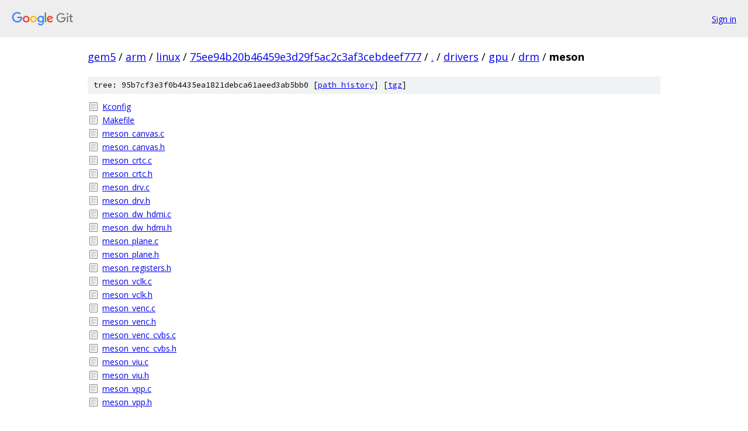

--- FILE ---
content_type: text/html; charset=utf-8
request_url: https://gem5.googlesource.com/arm/linux/+/75ee94b20b46459e3d29f5ac2c3af3cebdeef777/drivers/gpu/drm/meson?autodive=0%2F%2F%2F%2F%2F%2F%2F/
body_size: 1044
content:
<!DOCTYPE html><html lang="en"><head><meta charset="utf-8"><meta name="viewport" content="width=device-width, initial-scale=1"><title>drivers/gpu/drm/meson - arm/linux - Git at Google</title><link rel="stylesheet" type="text/css" href="/+static/base.css"><!-- default customHeadTagPart --></head><body class="Site"><header class="Site-header"><div class="Header"><a class="Header-image" href="/"><img src="//www.gstatic.com/images/branding/lockups/2x/lockup_git_color_108x24dp.png" width="108" height="24" alt="Google Git"></a><div class="Header-menu"> <a class="Header-menuItem" href="https://accounts.google.com/AccountChooser?faa=1&amp;continue=https://gem5.googlesource.com/login/arm/linux/%2B/75ee94b20b46459e3d29f5ac2c3af3cebdeef777/drivers/gpu/drm/meson?autodive%3D0%252F%252F%252F%252F%252F%252F%252F%252F">Sign in</a> </div></div></header><div class="Site-content"><div class="Container "><div class="Breadcrumbs"><a class="Breadcrumbs-crumb" href="/?format=HTML">gem5</a> / <a class="Breadcrumbs-crumb" href="/arm/">arm</a> / <a class="Breadcrumbs-crumb" href="/arm/linux/">linux</a> / <a class="Breadcrumbs-crumb" href="/arm/linux/+/75ee94b20b46459e3d29f5ac2c3af3cebdeef777">75ee94b20b46459e3d29f5ac2c3af3cebdeef777</a> / <a class="Breadcrumbs-crumb" href="/arm/linux/+/75ee94b20b46459e3d29f5ac2c3af3cebdeef777/?autodive=0%2F%2F%2F%2F%2F%2F%2F%2F">.</a> / <a class="Breadcrumbs-crumb" href="/arm/linux/+/75ee94b20b46459e3d29f5ac2c3af3cebdeef777/drivers?autodive=0%2F%2F%2F%2F%2F%2F%2F%2F">drivers</a> / <a class="Breadcrumbs-crumb" href="/arm/linux/+/75ee94b20b46459e3d29f5ac2c3af3cebdeef777/drivers/gpu?autodive=0%2F%2F%2F%2F%2F%2F%2F%2F">gpu</a> / <a class="Breadcrumbs-crumb" href="/arm/linux/+/75ee94b20b46459e3d29f5ac2c3af3cebdeef777/drivers/gpu/drm?autodive=0%2F%2F%2F%2F%2F%2F%2F%2F">drm</a> / <span class="Breadcrumbs-crumb">meson</span></div><div class="TreeDetail"><div class="u-sha1 u-monospace TreeDetail-sha1">tree: 95b7cf3e3f0b4435ea1821debca61aeed3ab5bb0 [<a href="/arm/linux/+log/75ee94b20b46459e3d29f5ac2c3af3cebdeef777/drivers/gpu/drm/meson">path history</a>] <span>[<a href="/arm/linux/+archive/75ee94b20b46459e3d29f5ac2c3af3cebdeef777/drivers/gpu/drm/meson.tar.gz">tgz</a>]</span></div><ol class="FileList"><li class="FileList-item FileList-item--regularFile" title="Regular file - Kconfig"><a class="FileList-itemLink" href="/arm/linux/+/75ee94b20b46459e3d29f5ac2c3af3cebdeef777/drivers/gpu/drm/meson/Kconfig?autodive=0%2F%2F%2F%2F%2F%2F%2F%2F">Kconfig</a></li><li class="FileList-item FileList-item--regularFile" title="Regular file - Makefile"><a class="FileList-itemLink" href="/arm/linux/+/75ee94b20b46459e3d29f5ac2c3af3cebdeef777/drivers/gpu/drm/meson/Makefile?autodive=0%2F%2F%2F%2F%2F%2F%2F%2F">Makefile</a></li><li class="FileList-item FileList-item--regularFile" title="Regular file - meson_canvas.c"><a class="FileList-itemLink" href="/arm/linux/+/75ee94b20b46459e3d29f5ac2c3af3cebdeef777/drivers/gpu/drm/meson/meson_canvas.c?autodive=0%2F%2F%2F%2F%2F%2F%2F%2F">meson_canvas.c</a></li><li class="FileList-item FileList-item--regularFile" title="Regular file - meson_canvas.h"><a class="FileList-itemLink" href="/arm/linux/+/75ee94b20b46459e3d29f5ac2c3af3cebdeef777/drivers/gpu/drm/meson/meson_canvas.h?autodive=0%2F%2F%2F%2F%2F%2F%2F%2F">meson_canvas.h</a></li><li class="FileList-item FileList-item--regularFile" title="Regular file - meson_crtc.c"><a class="FileList-itemLink" href="/arm/linux/+/75ee94b20b46459e3d29f5ac2c3af3cebdeef777/drivers/gpu/drm/meson/meson_crtc.c?autodive=0%2F%2F%2F%2F%2F%2F%2F%2F">meson_crtc.c</a></li><li class="FileList-item FileList-item--regularFile" title="Regular file - meson_crtc.h"><a class="FileList-itemLink" href="/arm/linux/+/75ee94b20b46459e3d29f5ac2c3af3cebdeef777/drivers/gpu/drm/meson/meson_crtc.h?autodive=0%2F%2F%2F%2F%2F%2F%2F%2F">meson_crtc.h</a></li><li class="FileList-item FileList-item--regularFile" title="Regular file - meson_drv.c"><a class="FileList-itemLink" href="/arm/linux/+/75ee94b20b46459e3d29f5ac2c3af3cebdeef777/drivers/gpu/drm/meson/meson_drv.c?autodive=0%2F%2F%2F%2F%2F%2F%2F%2F">meson_drv.c</a></li><li class="FileList-item FileList-item--regularFile" title="Regular file - meson_drv.h"><a class="FileList-itemLink" href="/arm/linux/+/75ee94b20b46459e3d29f5ac2c3af3cebdeef777/drivers/gpu/drm/meson/meson_drv.h?autodive=0%2F%2F%2F%2F%2F%2F%2F%2F">meson_drv.h</a></li><li class="FileList-item FileList-item--regularFile" title="Regular file - meson_dw_hdmi.c"><a class="FileList-itemLink" href="/arm/linux/+/75ee94b20b46459e3d29f5ac2c3af3cebdeef777/drivers/gpu/drm/meson/meson_dw_hdmi.c?autodive=0%2F%2F%2F%2F%2F%2F%2F%2F">meson_dw_hdmi.c</a></li><li class="FileList-item FileList-item--regularFile" title="Regular file - meson_dw_hdmi.h"><a class="FileList-itemLink" href="/arm/linux/+/75ee94b20b46459e3d29f5ac2c3af3cebdeef777/drivers/gpu/drm/meson/meson_dw_hdmi.h?autodive=0%2F%2F%2F%2F%2F%2F%2F%2F">meson_dw_hdmi.h</a></li><li class="FileList-item FileList-item--regularFile" title="Regular file - meson_plane.c"><a class="FileList-itemLink" href="/arm/linux/+/75ee94b20b46459e3d29f5ac2c3af3cebdeef777/drivers/gpu/drm/meson/meson_plane.c?autodive=0%2F%2F%2F%2F%2F%2F%2F%2F">meson_plane.c</a></li><li class="FileList-item FileList-item--regularFile" title="Regular file - meson_plane.h"><a class="FileList-itemLink" href="/arm/linux/+/75ee94b20b46459e3d29f5ac2c3af3cebdeef777/drivers/gpu/drm/meson/meson_plane.h?autodive=0%2F%2F%2F%2F%2F%2F%2F%2F">meson_plane.h</a></li><li class="FileList-item FileList-item--regularFile" title="Regular file - meson_registers.h"><a class="FileList-itemLink" href="/arm/linux/+/75ee94b20b46459e3d29f5ac2c3af3cebdeef777/drivers/gpu/drm/meson/meson_registers.h?autodive=0%2F%2F%2F%2F%2F%2F%2F%2F">meson_registers.h</a></li><li class="FileList-item FileList-item--regularFile" title="Regular file - meson_vclk.c"><a class="FileList-itemLink" href="/arm/linux/+/75ee94b20b46459e3d29f5ac2c3af3cebdeef777/drivers/gpu/drm/meson/meson_vclk.c?autodive=0%2F%2F%2F%2F%2F%2F%2F%2F">meson_vclk.c</a></li><li class="FileList-item FileList-item--regularFile" title="Regular file - meson_vclk.h"><a class="FileList-itemLink" href="/arm/linux/+/75ee94b20b46459e3d29f5ac2c3af3cebdeef777/drivers/gpu/drm/meson/meson_vclk.h?autodive=0%2F%2F%2F%2F%2F%2F%2F%2F">meson_vclk.h</a></li><li class="FileList-item FileList-item--regularFile" title="Regular file - meson_venc.c"><a class="FileList-itemLink" href="/arm/linux/+/75ee94b20b46459e3d29f5ac2c3af3cebdeef777/drivers/gpu/drm/meson/meson_venc.c?autodive=0%2F%2F%2F%2F%2F%2F%2F%2F">meson_venc.c</a></li><li class="FileList-item FileList-item--regularFile" title="Regular file - meson_venc.h"><a class="FileList-itemLink" href="/arm/linux/+/75ee94b20b46459e3d29f5ac2c3af3cebdeef777/drivers/gpu/drm/meson/meson_venc.h?autodive=0%2F%2F%2F%2F%2F%2F%2F%2F">meson_venc.h</a></li><li class="FileList-item FileList-item--regularFile" title="Regular file - meson_venc_cvbs.c"><a class="FileList-itemLink" href="/arm/linux/+/75ee94b20b46459e3d29f5ac2c3af3cebdeef777/drivers/gpu/drm/meson/meson_venc_cvbs.c?autodive=0%2F%2F%2F%2F%2F%2F%2F%2F">meson_venc_cvbs.c</a></li><li class="FileList-item FileList-item--regularFile" title="Regular file - meson_venc_cvbs.h"><a class="FileList-itemLink" href="/arm/linux/+/75ee94b20b46459e3d29f5ac2c3af3cebdeef777/drivers/gpu/drm/meson/meson_venc_cvbs.h?autodive=0%2F%2F%2F%2F%2F%2F%2F%2F">meson_venc_cvbs.h</a></li><li class="FileList-item FileList-item--regularFile" title="Regular file - meson_viu.c"><a class="FileList-itemLink" href="/arm/linux/+/75ee94b20b46459e3d29f5ac2c3af3cebdeef777/drivers/gpu/drm/meson/meson_viu.c?autodive=0%2F%2F%2F%2F%2F%2F%2F%2F">meson_viu.c</a></li><li class="FileList-item FileList-item--regularFile" title="Regular file - meson_viu.h"><a class="FileList-itemLink" href="/arm/linux/+/75ee94b20b46459e3d29f5ac2c3af3cebdeef777/drivers/gpu/drm/meson/meson_viu.h?autodive=0%2F%2F%2F%2F%2F%2F%2F%2F">meson_viu.h</a></li><li class="FileList-item FileList-item--regularFile" title="Regular file - meson_vpp.c"><a class="FileList-itemLink" href="/arm/linux/+/75ee94b20b46459e3d29f5ac2c3af3cebdeef777/drivers/gpu/drm/meson/meson_vpp.c?autodive=0%2F%2F%2F%2F%2F%2F%2F%2F">meson_vpp.c</a></li><li class="FileList-item FileList-item--regularFile" title="Regular file - meson_vpp.h"><a class="FileList-itemLink" href="/arm/linux/+/75ee94b20b46459e3d29f5ac2c3af3cebdeef777/drivers/gpu/drm/meson/meson_vpp.h?autodive=0%2F%2F%2F%2F%2F%2F%2F%2F">meson_vpp.h</a></li></ol></div></div> <!-- Container --></div> <!-- Site-content --><footer class="Site-footer"><div class="Footer"><span class="Footer-poweredBy">Powered by <a href="https://gerrit.googlesource.com/gitiles/">Gitiles</a>| <a href="https://policies.google.com/privacy">Privacy</a>| <a href="https://policies.google.com/terms">Terms</a></span><span class="Footer-formats"><a class="u-monospace Footer-formatsItem" href="?format=TEXT">txt</a> <a class="u-monospace Footer-formatsItem" href="?format=JSON">json</a></span></div></footer></body></html>